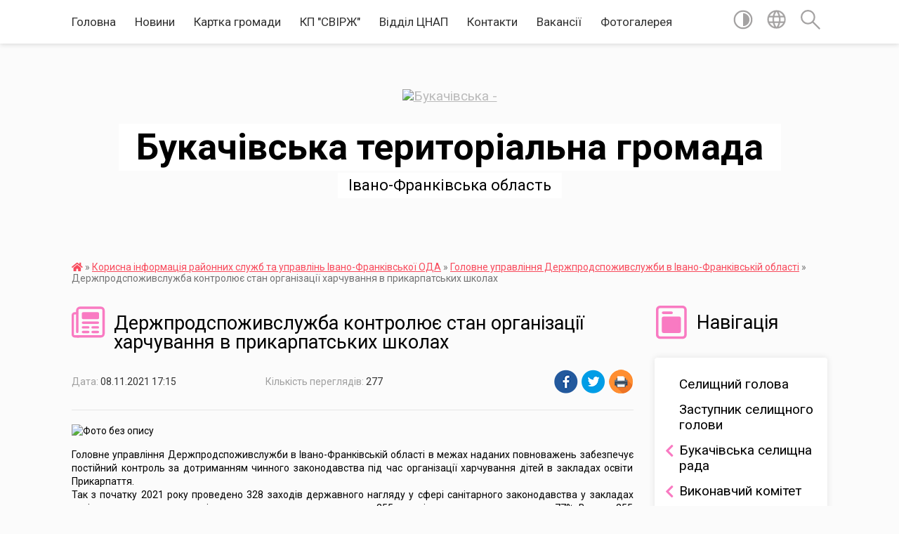

--- FILE ---
content_type: text/html; charset=UTF-8
request_url: https://bukachivska-gromada.gov.ua/news/1636384731/
body_size: 18256
content:
<!DOCTYPE html>
<html lang="uk">
<head>
	<!--[if IE]><meta http-equiv="X-UA-Compatible" content="IE=edge"><![endif]-->
	<meta charset="utf-8">
	<meta name="viewport" content="width=device-width, initial-scale=1">
	<!--[if IE]><script>
		document.createElement('header');
		document.createElement('nav');
		document.createElement('main');
		document.createElement('section');
		document.createElement('article');
		document.createElement('aside');
		document.createElement('footer');
		document.createElement('figure');
		document.createElement('figcaption');
	</script><![endif]-->
	<title>Держпродспоживслужба контролює стан організації харчування в прикарпатських школах | Букачівська територіальна громада Івано-Франківська область</title>
	<meta name="description" content=". . Головне управління Держпродспоживслужби в Івано-Франківській області в межах наданих повноважень забезпечує постійний контроль за дотриманням чинного законодавства під час організації харчування дітей в закладах освіти Прикарпаття.. Так">
	<meta name="keywords" content="Держпродспоживслужба, контролює, стан, організації, харчування, в, прикарпатських, школах, |, Букачівська, територіальна, громада, Івано-Франківська, область">

	
		<meta property="og:image" content="https://www.president.gov.ua/storage/j-image-storage/18/97/49/8cb1b87caa94fb244e60aa8fca3046d8_1621862551_extra_large.jpeg">
	<meta property="og:image:width" content="">
	<meta property="og:image:height" content="">
			<meta property="og:title" content="Держпродспоживслужба контролює стан організації харчування в прикарпатських школах">
				<meta property="og:type" content="article">
	<meta property="og:url" content="https://bukachivska-gromada.gov.ua/news/1636384731/">
		
		<link rel="apple-touch-icon" sizes="57x57" href="https://gromada.org.ua/apple-icon-57x57.png">
	<link rel="apple-touch-icon" sizes="60x60" href="https://gromada.org.ua/apple-icon-60x60.png">
	<link rel="apple-touch-icon" sizes="72x72" href="https://gromada.org.ua/apple-icon-72x72.png">
	<link rel="apple-touch-icon" sizes="76x76" href="https://gromada.org.ua/apple-icon-76x76.png">
	<link rel="apple-touch-icon" sizes="114x114" href="https://gromada.org.ua/apple-icon-114x114.png">
	<link rel="apple-touch-icon" sizes="120x120" href="https://gromada.org.ua/apple-icon-120x120.png">
	<link rel="apple-touch-icon" sizes="144x144" href="https://gromada.org.ua/apple-icon-144x144.png">
	<link rel="apple-touch-icon" sizes="152x152" href="https://gromada.org.ua/apple-icon-152x152.png">
	<link rel="apple-touch-icon" sizes="180x180" href="https://gromada.org.ua/apple-icon-180x180.png">
	<link rel="icon" type="image/png" sizes="192x192"  href="https://gromada.org.ua/android-icon-192x192.png">
	<link rel="icon" type="image/png" sizes="32x32" href="https://gromada.org.ua/favicon-32x32.png">
	<link rel="icon" type="image/png" sizes="96x96" href="https://gromada.org.ua/favicon-96x96.png">
	<link rel="icon" type="image/png" sizes="16x16" href="https://gromada.org.ua/favicon-16x16.png">
	<link rel="manifest" href="https://gromada.org.ua/manifest.json">
	<meta name="msapplication-TileColor" content="#ffffff">
	<meta name="msapplication-TileImage" content="https://gromada.org.ua/ms-icon-144x144.png">
	<meta name="theme-color" content="#ffffff">
	
	
		<meta name="robots" content="">
	
	<link href="https://fonts.googleapis.com/css?family=Merriweather:400i,700|Roboto:400,400i,700,700i&amp;subset=cyrillic-ext" rel="stylesheet">

    <link rel="preload" href="https://cdnjs.cloudflare.com/ajax/libs/font-awesome/5.9.0/css/all.min.css" as="style">
	<link rel="stylesheet" href="https://cdnjs.cloudflare.com/ajax/libs/font-awesome/5.9.0/css/all.min.css" integrity="sha512-q3eWabyZPc1XTCmF+8/LuE1ozpg5xxn7iO89yfSOd5/oKvyqLngoNGsx8jq92Y8eXJ/IRxQbEC+FGSYxtk2oiw==" crossorigin="anonymous" referrerpolicy="no-referrer" />
    
	<link rel="preload" href="//gromada.org.ua/themes/mac/css/styles_vip.css?v=2.32" as="style">
	<link rel="stylesheet" href="//gromada.org.ua/themes/mac/css/styles_vip.css?v=2.32">
	<link rel="stylesheet" href="//gromada.org.ua/themes/mac/css/48177/theme_vip.css?v=1768850906">
	
		<!--[if lt IE 9]>
	<script src="https://oss.maxcdn.com/html5shiv/3.7.2/html5shiv.min.js"></script>
	<script src="https://oss.maxcdn.com/respond/1.4.2/respond.min.js"></script>
	<![endif]-->
	<!--[if gte IE 9]>
	<style type="text/css">
		.gradient { filter: none; }
	</style>
	<![endif]-->

</head>
<body class=" right">

	<a href="#top_menu" class="skip-link link" aria-label="Перейти до головного меню (Alt+1)" accesskey="1">Перейти до головного меню (Alt+1)</a>
	<a href="#left_menu" class="skip-link link" aria-label="Перейти до бічного меню (Alt+2)" accesskey="2">Перейти до бічного меню (Alt+2)</a>
    <a href="#main_content" class="skip-link link" aria-label="Перейти до головного вмісту (Alt+3)" accesskey="3">Перейти до текстового вмісту (Alt+3)</a>




	
	<section class="top_nav">
		<div class="wrap">
			<div class="row">
				<div class="grid-80">
					<nav class="main_menu" id="top_menu">
						<ul>
														<li class="">
								<a href="https://bukachivska-gromada.gov.ua/main/">Головна</a>
																							</li>
														<li class="">
								<a href="https://bukachivska-gromada.gov.ua/news/">Новини</a>
																							</li>
														<li class="">
								<a href="https://bukachivska-gromada.gov.ua/structure/">Картка громади</a>
																							</li>
														<li class=" has-sub">
								<a href="https://bukachivska-gromada.gov.ua/kp-svirzh-08-37-05-18-07-2024/">КП "СВІРЖ"</a>
																<button onclick="return show_next_level(this);" aria-label="Показати підменю"></button>
																								<ul>
																		<li>
										<a href="https://bukachivska-gromada.gov.ua/struktura-08-55-02-18-07-2024/">Структура</a>
																													</li>
																		<li>
										<a href="https://bukachivska-gromada.gov.ua/dokumenti-08-38-21-18-07-2024/">Документи</a>
																													</li>
																		<li>
										<a href="https://bukachivska-gromada.gov.ua/novini-08-38-38-18-07-2024/">Новини</a>
																													</li>
																		<li>
										<a href="https://bukachivska-gromada.gov.ua/kontakti-08-43-44-18-07-2024/">Контакти</a>
																													</li>
																										</ul>
															</li>
														<li class=" has-sub">
								<a href="https://bukachivska-gromada.gov.ua/cnap-10-35-08-12-07-2021/">Відділ ЦНАП</a>
																<button onclick="return show_next_level(this);" aria-label="Показати підменю"></button>
																								<ul>
																		<li>
										<a href="https://bukachivska-gromada.gov.ua/derzhavnij-reestrator-11-05-36-12-07-2021/">Загальна інформація</a>
																													</li>
																		<li>
										<a href="https://bukachivska-gromada.gov.ua/informacijni-kartki-11-15-02-12-07-2021/">Новини</a>
																													</li>
																		<li>
										<a href="https://bukachivska-gromada.gov.ua/blanki-zayav-11-07-11-12-07-2021/">Структура</a>
																													</li>
																		<li>
										<a href="https://bukachivska-gromada.gov.ua/perelik-nadannya-administrativnih-poslug-11-11-40-12-07-2021/">Перелік надання адміністративних послуг</a>
																													</li>
																		<li>
										<a href="https://bukachivska-gromada.gov.ua/normativnopravovi-akti-11-14-02-12-07-2021/">Нормативно-правові акти</a>
																													</li>
																		<li>
										<a href="https://bukachivska-gromada.gov.ua/kontakti-15-02-03-14-07-2021/">Контакти</a>
																													</li>
																		<li>
										<a href="https://bukachivska-gromada.gov.ua/platizhni-rekviziti-11-16-00-12-07-2021/">Фото і відео</a>
																													</li>
																										</ul>
															</li>
														<li class="">
								<a href="https://bukachivska-gromada.gov.ua/feedback/">Контакти</a>
																							</li>
														<li class="">
								<a href="https://bukachivska-gromada.gov.ua/vakansii-15-24-29-09-09-2019/">Вакансії</a>
																							</li>
														<li class="">
								<a href="https://bukachivska-gromada.gov.ua/photo/">Фотогалерея</a>
																							</li>
													</ul>
					</nav>
					&nbsp;
					<button class="menu-button" id="open-button"><i class="fas fa-bars"></i> Меню сайту</button>
				</div>
				<div class="grid-20">
					<nav class="special_menu">
						<ul>
															<li class="alt_link"><a href="#" title="Версія для людей з вадами зору" onclick="return set_special('f13986ea0581c8527461a2d839419b47fa6a9084');"><img class="svg ico" src="//gromada.org.ua/themes/mac/img/ico/contrast_ico.svg"></a></li>
								<li class="translate_link"><a href="#" class="show_translate" title="Відкрити перекладач"><img class="svg ico" src="//gromada.org.ua/themes/mac/img/ico/world_ico.svg"></a></li>
								<li><a href="#" class="show_search" title="Відкрити поле для пошуку"><img class="svg ico" src="//gromada.org.ua/themes/mac/img/ico/search_ico.svg"></a></li>
													</ul>
					</nav>
					<form action="https://bukachivska-gromada.gov.ua/search/" class="search_form">
						<input type="text" name="q" value="" placeholder="Пошук..." aria-label="Введіть пошукову фразу" required>
						<button type="submit" name="search" value="y" aria-label="Здійснити пошук"><i class="fa fa-search"></i></button>
					</form>
					<div class="translate_block">
						<div id="google_translate_element"></div>
					</div>
				</div>
				<div class="clearfix"></div>
			</div>
		</div>
	</section>

	<header>
		<div class="wrap">
			<div class="logo">
				<a href="https://bukachivska-gromada.gov.ua/" id="logo" class="form_0">
					<img src="https://rada.info/upload/users_files/04354781/gerb/без-фону.png" alt="Букачівська - ">
				</a>
			</div>
			<div class="title">
				<div class="slogan_1">Букачівська територіальна громада</div><br>
				<div class="slogan_2">Івано-Франківська область</div>
			</div>
		</div>
	</header>

	<div class="wrap">
				
		<section class="bread_crumbs">
		<div xmlns:v="http://rdf.data-vocabulary.org/#"><a href="https://bukachivska-gromada.gov.ua/" title="Головна сторінка"><i class="fas fa-home"></i></a> &raquo; <a href="https://bukachivska-gromada.gov.ua/korisna-informaciya-sluzhb-ta-upravlin-ivanofrankivskoi-oda-16-40-46-20-12-2021/">Корисна інформація районних служб та управлінь Івано-Франківської ОДА</a> &raquo; <a href="https://bukachivska-gromada.gov.ua/golovne-upravlinnya-derzhprodspozhivsluzhbi-v-ivano-frankivskij-oblasti-08-55-37-20-11-2020/" aria-current="page">Головне управління Держпродспоживслужби в Івано-Франківській області</a>  &raquo; <span>Держпродспоживслужба контролює стан організації харчування в прикарпатських школах</span></div>
	</section>
	
	<section class="center_block">
		<div class="row">
			<div class="grid-25 fr">
				<aside>
				
									
					<div class="sidebar_title" id="left_menu">
						<img class="svg ico" src="//gromada.org.ua/themes/mac/img/ico/navigation_ico.svg"> Навігація
					</div>
					
					<nav class="sidebar_menu">
						<ul>
														<li class="">
								<a href="https://bukachivska-gromada.gov.ua/selischnij-golova-09-00-27-11-11-2021/">Селищний голова</a>
																							</li>
														<li class="">
								<a href="https://bukachivska-gromada.gov.ua/zastupnik-selischnogo-golovi-11-49-32-15-12-2021/">Заступник селищного голови</a>
																							</li>
														<li class=" has-sub">
								<a href="https://bukachivska-gromada.gov.ua/bukachivska-selischna-rada-11-38-21-15-12-2021/">Букачівська селищна рада</a>
																<button onclick="return show_next_level(this);" aria-label="Показати підменю"></button>
																								<ul>
																		<li class="">
										<a href="https://bukachivska-gromada.gov.ua/sekretar-selischnoi-radi-14-36-36-06-05-2019/">Секретар селищної ради</a>
																													</li>
																		<li class="">
										<a href="https://bukachivska-gromada.gov.ua/deputatskij-sklad-16-37-14-08-11-2021/">Депутатський склад</a>
																													</li>
																		<li class="">
										<a href="https://bukachivska-gromada.gov.ua/postijni-komisii-14-37-49-06-05-2019/">Депутатські комісії</a>
																													</li>
																		<li class="">
										<a href="https://bukachivska-gromada.gov.ua/rishennya-sesij-13-32-22-20-03-2025/">Рішення сесій</a>
																													</li>
																										</ul>
															</li>
														<li class=" has-sub">
								<a href="https://bukachivska-gromada.gov.ua/vikonavchij-komitet-14-27-34-06-05-2019/">Виконавчий комітет</a>
																<button onclick="return show_next_level(this);" aria-label="Показати підменю"></button>
																								<ul>
																		<li class=" has-sub">
										<a href="https://bukachivska-gromada.gov.ua/timchasovi-komisii-11-26-02-15-07-2021/">Постійні комісії</a>
																				<button onclick="return show_next_level(this);" aria-label="Показати підменю"></button>
																														<ul>
																						<li><a href="https://bukachivska-gromada.gov.ua/komisiya-z-pitan-evakuacii-naselennya-11-17-57-21-01-2022/">Комісія з питань евакуації населення</a></li>
																						<li><a href="https://bukachivska-gromada.gov.ua/chleni-komisii-z-teb-ta-ns-18-45-21-15-12-2021/">Комісія ТЕБ та НС</a></li>
																						<li><a href="https://bukachivska-gromada.gov.ua/komisiya-z-pitan-legalizacii-viplati-zarobitnoi-plati-ta-zajnyatosti-naselennya-bukachivskoi-selischnoi-radi-11-21-46-03-03-2023/">Комісія з питань легалізації виплати заробітної плати та зайнятості населення</a></li>
																						<li><a href="https://bukachivska-gromada.gov.ua/administrativna-komisiya-pri-vikonavchomu-komiteti-11-43-32-03-03-2023/">Адміністративна комісія при виконавчому комітеті</a></li>
																						<li><a href="https://bukachivska-gromada.gov.ua/stvorennya-postijno-dijuchoi-komisii-z-pitan-bdzhilnictva-poperedzhennya-ta-fiksacii-faktiv-masovogo-otruennya-bdzhil-11-52-25-03-03-2023/">Комісія з питань бджільництва, попередження та фіксації фактів масового отруєння бджіл</a></li>
																						<li><a href="https://bukachivska-gromada.gov.ua/komisiya-z-obstezhennya-zahisnih-sporud-civilnogo-zahistu-pidvalnih-ta-cokolnih-primischen-budivel-i-sporud-riznogo-priznachennya-dlya-vstan-13-39-57-03-03-2023/">Комісія з обстеження захисних споруд цивільного захисту, підвальних та цокольних приміщень, будівель і споруд різного призначення для встановлення можливості їх використання для укриття населення, як найпростіших укриттів.</a></li>
																						<li><a href="https://bukachivska-gromada.gov.ua/komisiya-z-inventarizacii-vodnih-obektivlisovih-resursiv-14-01-10-03-03-2023/">Комісія з інвентаризації водних об'єктів, лісових ресурсів</a></li>
																						<li><a href="https://bukachivska-gromada.gov.ua/sposterezhna-komisiya-14-11-23-03-03-2023/">Спостережна комісія</a></li>
																						<li><a href="https://bukachivska-gromada.gov.ua/zapobigannya-ta-protidii-domashnomu-nasilstvu-nasilstvu-za-oznaki-statti-ta-torgivli-ljudmi-14-26-12-03-03-2023/">Комісія із запобігання та протидії домашньому насильству, насильству за ознаками статі та торгівлі людьми</a></li>
																						<li><a href="https://bukachivska-gromada.gov.ua/opikunska-rada-14-42-01-03-03-2023/">Опікунська рада</a></li>
																						<li><a href="https://bukachivska-gromada.gov.ua/komisiya-iz-zabezpechennya-sanitarno-epidemichnogo-blagopoluchchya-zapobigannya-poshirennju-korona-virusu-covid19-na-teritorii-gromadi-13-57-09-06-03-2023/">Комісія із забезпечення  санітарно-епідемічного благополуччя, запобігання поширенню коронавірусу Covid-19 на території громади</a></li>
																						<li><a href="https://bukachivska-gromada.gov.ua/komisiya-z-rozglyadu-pitan-schodo-nadannya-kompenasacii-za-poshkodzheni-obekti-neruhomogo-majna-vnaslidok-bojovih-dij-teroristichnih-aktiv-d-15-04-05-16-12-2025/">Комісія з розгляду питань щодо надання компенасації за пошкоджені об'єкти нерухомого майна внаслідок бойових дій, терористичних актів, диверсій, спричинених збройною агресією російської федерації проти України</a></li>
																																</ul>
																			</li>
																		<li class=" has-sub">
										<a href="https://bukachivska-gromada.gov.ua/timchasovi-komisii-14-47-17-02-03-2023/">Тимчасові комісії</a>
																				<button onclick="return show_next_level(this);" aria-label="Показати підменю"></button>
																														<ul>
																						<li><a href="https://bukachivska-gromada.gov.ua/mobilni-grupi-z-kontrolju-za-dotrimannyam-vimog-chinnogo-zakonodavstva-ukraini-schodo-zaprovadzhennya-karantinnih-zahodiv-na-pracjujuchih-ob-15-26-42-06-03-2023/">Мобільна група з контролю за дотриманням вимог чинного законодавства України щодо запровадження карантинних заходів на працюючих об'єктах, розташованих на території Букачівської громади</a></li>
																						<li><a href="https://bukachivska-gromada.gov.ua/timchasova-komisiya-z-viznachennya-rozmiru-zbitkiv-zapodiyanih-vlasnikam-zemli-ta-zemlekoristuvacham-16-47-32-06-03-2023/">Тимчасова комісія з визначення розміру збитків заподіяних власникам землі та землекористувачам</a></li>
																																</ul>
																			</li>
																		<li class="">
										<a href="https://bukachivska-gromada.gov.ua/chleni-vikonavchogo-komitetu-13-29-50-15-12-2021/">Члени Виконавчого комітету</a>
																													</li>
																		<li class="">
										<a href="https://bukachivska-gromada.gov.ua/novini-vikonavchogo-komitetu-08-46-39-14-12-2020/">Новини Виконавчого комітету</a>
																													</li>
																		<li class=" has-sub">
										<a href="https://bukachivska-gromada.gov.ua/vikonavchij-komitet-12-02-52-15-12-2021/">Офіційні документи Виконавчого комітету</a>
																				<button onclick="return show_next_level(this);" aria-label="Показати підменю"></button>
																														<ul>
																						<li><a href="https://bukachivska-gromada.gov.ua/rozporyadzhennya-13-27-12-15-12-2021/">Розпорядження</a></li>
																						<li><a href="https://bukachivska-gromada.gov.ua/rishennya-vikonavchogo-komitetu-14-20-23-02-04-2021/">Рішення виконавчого комітету</a></li>
																																</ul>
																			</li>
																										</ul>
															</li>
														<li class=" has-sub">
								<a href="https://bukachivska-gromada.gov.ua/struktura-bukachivskoi-selischnoi-radi-14-12-56-15-12-2021/">Структура Букачівської селищної ради</a>
																<button onclick="return show_next_level(this);" aria-label="Показати підменю"></button>
																								<ul>
																		<li class="">
										<a href="https://bukachivska-gromada.gov.ua/zagalnij-viddil-14-13-45-15-12-2021/">Загальний відділ</a>
																													</li>
																		<li class="">
										<a href="https://bukachivska-gromada.gov.ua/viddil-finansiv-14-27-35-15-12-2021/">Фінансовий відділ</a>
																													</li>
																		<li class="">
										<a href="https://bukachivska-gromada.gov.ua/viddil-buhgalterskogo-obliku-i-zvitnosti-15-02-53-15-12-2021/">Відділ бухгалтерського обліку і звітності</a>
																													</li>
																		<li class="">
										<a href="https://bukachivska-gromada.gov.ua/viddil-osviti-kulturi-turizmu-molodi-i-sportu-15-10-29-15-12-2021/">Відділ освіти, культури, туризму, молоді і спорту</a>
																													</li>
																		<li class="">
										<a href="https://bukachivska-gromada.gov.ua/viddil-socialnoekonomichnogo-rozvitku-investicij-ta-ohoroni-zdorovya-15-19-23-15-12-2021/">Відділ соціально-економічного розвитку, інвестицій та охорони здоров'я</a>
																													</li>
																		<li class="">
										<a href="https://bukachivska-gromada.gov.ua/sluzhba-u-spravah-ditej-15-24-09-15-12-2021/">Служба у справах дітей</a>
																													</li>
																										</ul>
															</li>
														<li class=" has-sub">
								<a href="https://bukachivska-gromada.gov.ua/translyacii-18-29-12-19-12-2024/">Трансляції</a>
																<button onclick="return show_next_level(this);" aria-label="Показати підменю"></button>
																								<ul>
																		<li class="">
										<a href="https://bukachivska-gromada.gov.ua/videotranslyacii-sesijnih-zasidan-18-30-45-19-12-2024/">Відеотрансляції сесійних засідань VIII скликання</a>
																													</li>
																		<li class="">
										<a href="https://bukachivska-gromada.gov.ua/videotranslyacii-postijnih-komisij-bukachivskoi-selischnoi-radi-18-36-01-19-12-2024/">Відеотрансляції постійних комісій Букачівської селищної ради</a>
																													</li>
																										</ul>
															</li>
														<li class=" has-sub">
								<a href="https://bukachivska-gromada.gov.ua/publichni-zakupivli-13-54-49-31-03-2025/">Публічні закупівлі</a>
																<button onclick="return show_next_level(this);" aria-label="Показати підменю"></button>
																								<ul>
																		<li class="">
										<a href="https://bukachivska-gromada.gov.ua/obgruntuvannya-zakupivel-13-56-38-31-03-2025/">Обгрунтування закупівель</a>
																													</li>
																										</ul>
															</li>
														<li class=" has-sub">
								<a href="https://bukachivska-gromada.gov.ua/publichni-investicii-10-57-25-15-09-2025/">Публічні інвестиції</a>
																<button onclick="return show_next_level(this);" aria-label="Показати підменю"></button>
																								<ul>
																		<li class="">
										<a href="https://bukachivska-gromada.gov.ua/programi-11-00-30-15-09-2025/">Програми</a>
																													</li>
																										</ul>
															</li>
														<li class=" has-sub">
								<a href="https://bukachivska-gromada.gov.ua/selischna-rada-14-26-53-06-05-2019/">Букачівська територіальна громада</a>
																<button onclick="return show_next_level(this);" aria-label="Показати підменю"></button>
																								<ul>
																		<li class="">
										<a href="https://bukachivska-gromada.gov.ua/administrativnij-centr-gromadi-15-29-23-15-02-2021/">Адміністративний центр громади</a>
																													</li>
																		<li class=" has-sub">
										<a href="https://bukachivska-gromada.gov.ua/zagalni-vidomosti-21-11-19-21-04-2019/">Загальні відомості</a>
																				<button onclick="return show_next_level(this);" aria-label="Показати підменю"></button>
																														<ul>
																						<li><a href="https://bukachivska-gromada.gov.ua/ohorona-zdorovya-10-37-24-03-05-2019/">Охорона здоров'я</a></li>
																						<li><a href="https://bukachivska-gromada.gov.ua/zemelni-resursi-11-56-06-03-05-2019/">Земельні ресурси</a></li>
																						<li><a href="https://bukachivska-gromada.gov.ua/transportna-infrastruktura-12-43-14-03-05-2019/">Транспортна інфраструктура</a></li>
																						<li><a href="https://bukachivska-gromada.gov.ua/tehnichna-infrastruktura-14-21-42-06-05-2019/">Технічна інфраструктура</a></li>
																						<li><a href="https://bukachivska-gromada.gov.ua/ekonomika-14-30-32-06-05-2019/">Економіка</a></li>
																						<li><a href="https://bukachivska-gromada.gov.ua/socialna-sfera-15-31-24-25-11-2019/">Соціальна сфера</a></li>
																						<li><a href="https://bukachivska-gromada.gov.ua/spozhivchij-rinok-14-32-57-06-05-2019/">Споживчий ринок</a></li>
																						<li><a href="https://bukachivska-gromada.gov.ua/misceva-pozhezhna-ohorona-11-21-05-28-12-2020/">Місцева пожежна команда</a></li>
																						<li><a href="https://bukachivska-gromada.gov.ua/blagoustrij-16-00-22-12-03-2020/">Благоустрій</a></li>
																																</ul>
																			</li>
																		<li class=" has-sub">
										<a href="https://bukachivska-gromada.gov.ua/starostinski-okrugi-bukachivskoi-selischnoi-radi-09-13-35-08-12-2020/">Старостинські округи Букачівської селищної ради</a>
																				<button onclick="return show_next_level(this);" aria-label="Показати підменю"></button>
																														<ul>
																						<li><a href="https://bukachivska-gromada.gov.ua/kozarivskij-starostinskij-okrug-09-17-00-08-12-2020/">Козарівський старостинський округ</a></li>
																						<li><a href="https://bukachivska-gromada.gov.ua/chernivskij-starostinskij-okrug-09-19-38-08-12-2020/">Чернівський старостинський округ</a></li>
																						<li><a href="https://bukachivska-gromada.gov.ua/chagrivskij-starostinskij-okrug-09-24-28-08-12-2020/">Чагрівський старостинський округ</a></li>
																						<li><a href="https://bukachivska-gromada.gov.ua/lukovecvishnivskij-starostinskij-okrug-09-27-18-08-12-2020/">Луковець-Вишнівський старостинський округ</a></li>
																																</ul>
																			</li>
																										</ul>
															</li>
														<li class=" has-sub">
								<a href="https://bukachivska-gromada.gov.ua/viddil-osviti-bukachivskoi-selischnoi-radi-13-55-22-27-01-2021/">Заклади освіти Букачівської селищної ради</a>
																<button onclick="return show_next_level(this);" aria-label="Показати підменю"></button>
																								<ul>
																		<li class=" has-sub">
										<a href="https://bukachivska-gromada.gov.ua/bukachivskij-licej-bukachivskoi-selischnoi-radi-13-56-12-27-01-2021/">Букачівський ліцей Букачівської селищної ради</a>
																				<button onclick="return show_next_level(this);" aria-label="Показати підменю"></button>
																														<ul>
																						<li><a href="https://bukachivska-gromada.gov.ua/pro-licej-08-57-28-09-02-2021/">Про ліцей</a></li>
																						<li><a href="https://bukachivska-gromada.gov.ua/prozorist-zakladu-08-57-51-09-02-2021/">Прозорість закладу</a></li>
																						<li><a href="https://bukachivska-gromada.gov.ua/zhittya-liceju-08-58-10-09-02-2021/">Життя ліцею</a></li>
																						<li><a href="https://bukachivska-gromada.gov.ua/uchnyam-08-58-30-09-02-2021/">Учням</a></li>
																						<li><a href="https://bukachivska-gromada.gov.ua/batkam-08-58-48-09-02-2021/">Батькам</a></li>
																						<li><a href="https://bukachivska-gromada.gov.ua/metodichna-robota-08-59-13-09-02-2021/">Методична робота</a></li>
																						<li><a href="https://bukachivska-gromada.gov.ua/psihologichna-sluzhba-08-59-45-09-02-2021/">Психологічна служба</a></li>
																						<li><a href="https://bukachivska-gromada.gov.ua/vihovna-robota-09-00-05-09-02-2021/">Виховна робота</a></li>
																						<li><a href="https://bukachivska-gromada.gov.ua/protidiya-bulingu-13-35-59-24-10-2024/">Протидія булінгу</a></li>
																																</ul>
																			</li>
																		<li class="">
										<a href="https://bukachivska-gromada.gov.ua/chernivska-gimnaziya-bukachivskoi-selischnoi-radi-13-56-56-27-01-2021/">Чернівська гімназія Букачівської селищної ради</a>
																													</li>
																		<li class=" has-sub">
										<a href="https://bukachivska-gromada.gov.ua/kozarivska-gimnaziya-bukachivskoi-selischnoi-radi-13-57-50-27-01-2021/">Козарівська гімназія Букачівської селищної ради</a>
																				<button onclick="return show_next_level(this);" aria-label="Показати підменю"></button>
																														<ul>
																						<li><a href="https://bukachivska-gromada.gov.ua/prozorist-ta-vidkritist-18-17-43-19-12-2024/">Прозорість та відкритість</a></li>
																																</ul>
																			</li>
																		<li class=" has-sub">
										<a href="https://bukachivska-gromada.gov.ua/bukachivskij-zdo-yaslasadok-malyatko-14-05-19-27-01-2021/">Букачівський ЗДО (ясла-садок) "Малятко"</a>
																				<button onclick="return show_next_level(this);" aria-label="Показати підменю"></button>
																														<ul>
																						<li><a href="https://bukachivska-gromada.gov.ua/metodichna-robota-15-52-19-24-06-2021/">Методична робота</a></li>
																						<li><a href="https://bukachivska-gromada.gov.ua/mova-osvitnogo-procesu-15-56-29-24-06-2021/">Мова освітнього процесу</a></li>
																						<li><a href="https://bukachivska-gromada.gov.ua/dlya-batkiv-15-59-36-24-06-2021/">Для батьків</a></li>
																						<li><a href="https://bukachivska-gromada.gov.ua/vakantni-posadi-16-14-30-24-06-2021/">Вакантні посади</a></li>
																						<li><a href="https://bukachivska-gromada.gov.ua/prozorist-ta-informacijna-vidkritist-16-17-15-24-06-2021/">Прозорість та інформаційна відкритість</a></li>
																						<li><a href="https://bukachivska-gromada.gov.ua/metodichni-rekomendacii-schodo-zdijsnennya-osvitnoi-diyalnosti-z-pitan-doshkilnoi-osviti-na-period-dii-pravovogo-rezhimu-voennogo-stanu-ta-m-15-55-08-/">Методичні рекомендації  щодо здійснення освітньої діяльності з питань дошкільної освіти на період дії правового  режиму воєнного стану та  матеріали до них</a></li>
																						<li><a href="https://bukachivska-gromada.gov.ua/metodichni-rekomendacii-schodo-zdijsnennya-osvitnoi-diyalnosti-z-pitan-doshkilnoi-osviti-na-period-dii-pravovogo-rezhimu-voennogo-stanu-ta-m-13-59-57-/">Методичні рекомендації  щодо здійснення освітньої діяльності з питань дошкільної освіти на період дії правового  режиму воєнного стану та  матеріали до них</a></li>
																						<li><a href="https://bukachivska-gromada.gov.ua/batkam-na-zamitku-12-47-44-06-03-2023/">БАТЬКАМ НА ЗАМІТКУ</a></li>
																																</ul>
																			</li>
																										</ul>
															</li>
														<li class="">
								<a href="https://bukachivska-gromada.gov.ua/docs/">Офіційні документи</a>
																							</li>
														<li class=" has-sub">
								<a href="https://bukachivska-gromada.gov.ua/investoru-16-32-21-20-12-2021/">Інвестору</a>
																<button onclick="return show_next_level(this);" aria-label="Показати підменю"></button>
																								<ul>
																		<li class="">
										<a href="https://bukachivska-gromada.gov.ua/rozvitkovi-proekti-08-52-16-04-09-2020/">Розвиткові проекти</a>
																													</li>
																		<li class="">
										<a href="https://bukachivska-gromada.gov.ua/strategiya-rozvitku-bukachivskoi-otg-na-20202027rr-11-18-32-15-07-2019/">Стратегія розвитку Букачівської ТГ на 2020-2027рр.</a>
																													</li>
																		<li class="">
										<a href="https://bukachivska-gromada.gov.ua/investicijnij-plan-bukachivskoi-otg-16-08-07-03-06-2020/">Інвестиційний план Букачівської ТГ</a>
																													</li>
																		<li class="">
										<a href="https://bukachivska-gromada.gov.ua/serednostrokovij-plan-prioritetnih-publichnih-investicij-bukachivskoi-selischnoi-teritorialnoi-gromadi-na-2026-2028-roki-13-19-31-14-09-2025/">Середньостроковий план пріоритетних публічних інвестицій Букачівської селищної територіальної громади на 2026 - 2028 роки</a>
																													</li>
																										</ul>
															</li>
														<li class=" has-sub">
								<a href="javascript:;">Бюджет</a>
																<button onclick="return show_next_level(this);" aria-label="Показати підменю"></button>
																								<ul>
																		<li class=" has-sub">
										<a href="https://bukachivska-gromada.gov.ua/bjudzhet-2026-09-58-28-22-12-2025/">Бюджет 2026</a>
																				<button onclick="return show_next_level(this);" aria-label="Показати підменю"></button>
																														<ul>
																						<li><a href="https://bukachivska-gromada.gov.ua/rishennya-pro-bjudzhet-bukachivskoi-gromadi-na-2026-rik-10-05-23-22-12-2025/">Рішення про бюджет Букачівської громади на 2026 рік</a></li>
																																</ul>
																			</li>
																		<li class=" has-sub">
										<a href="https://bukachivska-gromada.gov.ua/bjudzhet-2025-14-27-44-10-12-2024/">Бюджет 2025</a>
																				<button onclick="return show_next_level(this);" aria-label="Показати підменю"></button>
																														<ul>
																						<li><a href="https://bukachivska-gromada.gov.ua/finansovij-viddil-informue-15-58-00-26-02-2025/">Фінансовий відділ інформує</a></li>
																						<li><a href="https://bukachivska-gromada.gov.ua/zviti-pro-vikonannya-bjudzhetu-za-2025-rik-bukachivskoi-tg-09-36-20-22-05-2025/">Звіти про виконання бюджету за 2025 рік Букачівської ТГ</a></li>
																						<li><a href="https://bukachivska-gromada.gov.ua/pasporti-bjudzhetnih-program-14-16-49-26-02-2025/">Паспорти бюджетних програм</a></li>
																						<li><a href="https://bukachivska-gromada.gov.ua/proekt-rishennya-pro-bjudzhet-bukachivskoi-gromadi-na-2025-rik-14-35-42-10-12-2024/">Рішення про бюджет Букачівської громади на 2025 рік</a></li>
																																</ul>
																			</li>
																		<li class=" has-sub">
										<a href="https://bukachivska-gromada.gov.ua/bjudzhet-2024-16-01-57-12-12-2023/">Бюджет 2024</a>
																				<button onclick="return show_next_level(this);" aria-label="Показати підменю"></button>
																														<ul>
																						<li><a href="https://bukachivska-gromada.gov.ua/finansovij-viddil-informue-09-56-10-27-12-2023/">Фінансовий відділ інформує</a></li>
																						<li><a href="https://bukachivska-gromada.gov.ua/zviti-pro-vikonannya-bjudzhetu-gromadi-za-2024-rik-09-55-32-27-12-2023/">Звіти про виконання бюджету громади за 2024 рік</a></li>
																						<li><a href="https://bukachivska-gromada.gov.ua/pasporti-bjudzhetnih-program-2024-11-51-55-28-02-2024/">Паспорти бюджетних програм 2024</a></li>
																						<li><a href="https://bukachivska-gromada.gov.ua/rishennya-pro-bjudzhet-bukachivskoi-gromadi-na-2024-rik-09-54-52-27-12-2023/">Рішення про бюджет Букачівської громади на 2024 рік</a></li>
																						<li><a href="https://bukachivska-gromada.gov.ua/bjudzhetni-programi-15-35-42-05-04-2024/">Бюджетні програми</a></li>
																																</ul>
																			</li>
																		<li class="">
										<a href="https://bukachivska-gromada.gov.ua/prognoz-bjudzhetu-bukachivskoi-gromadi-na-20262028-roki-13-53-16-13-10-2025/">Прогноз бюджету  Букачівської громади на 2026-2028 роки</a>
																													</li>
																		<li class=" has-sub">
										<a href="https://bukachivska-gromada.gov.ua/bjudzhet-2023-10-18-15-17-05-2023/">Бюджет 2023</a>
																				<button onclick="return show_next_level(this);" aria-label="Показати підменю"></button>
																														<ul>
																						<li><a href="https://bukachivska-gromada.gov.ua/finansovij-viddil-informue-10-20-22-17-05-2023/">Фінансовий відділ інформує</a></li>
																						<li><a href="https://bukachivska-gromada.gov.ua/zviti-pro-vikonannya-bjudzhetu-gromadi-za-2023-rik-10-21-25-17-05-2023/">Звіти про виконання бюджету громади за 2023 рік</a></li>
																						<li><a href="https://bukachivska-gromada.gov.ua/rishennya-pro-bjudzhet-bukachivskoi-gromadi-na-2023-rik-08-52-09-02-01-2023/">Рішення про бюджет Букачівської громади на 2023 рік</a></li>
																																</ul>
																			</li>
																		<li class=" has-sub">
										<a href="https://bukachivska-gromada.gov.ua/bjudzhet-2022-13-56-55-27-01-2022/">Бюджет 2022</a>
																				<button onclick="return show_next_level(this);" aria-label="Показати підменю"></button>
																														<ul>
																						<li><a href="https://bukachivska-gromada.gov.ua/finansovij-viddil-informue-11-06-13-03-11-2022/">Фінансовий відділ інформує</a></li>
																						<li><a href="https://bukachivska-gromada.gov.ua/zviti-pro-vikonannya-bjudzhetu-gromadi-za-2022-rik-14-56-17-21-02-2022/">Звіти про виконання бюджету громади за 2022 рік</a></li>
																						<li><a href="https://bukachivska-gromada.gov.ua/pasporti-bjudzhetnih-progam-2022-11-59-08-21-02-2022/">Паспорти бюджетних програм 2022</a></li>
																						<li><a href="https://bukachivska-gromada.gov.ua/prijnyati-programi-na-2022-rik-14-13-22-27-01-2022/">Прийняті програми на 2022 рік</a></li>
																																</ul>
																			</li>
																		<li class=" has-sub">
										<a href="https://bukachivska-gromada.gov.ua/bjudzhet-2021-12-44-15-30-12-2020/">Бюджет 2021</a>
																				<button onclick="return show_next_level(this);" aria-label="Показати підменю"></button>
																														<ul>
																						<li><a href="https://bukachivska-gromada.gov.ua/operativni-dani-po-dohodah-gromadi-za-i-kvartal-2021roku-15-41-32-27-04-2021/">Звіти по бюджету за 2021 рік</a></li>
																						<li><a href="https://bukachivska-gromada.gov.ua/operativni-dani-po-dohodah-gromadi-za-i-pivrichchya-2021-roku-11-20-48-21-07-2021/">Оперативні дані по доходах громади за  2021 рік</a></li>
																																</ul>
																			</li>
																		<li class=" has-sub">
										<a href="https://bukachivska-gromada.gov.ua/rishennya-pro-proekt-bukachivskoi-selischnoi-radi-za-2020-rik-15-44-30-04-12-2019/">Рішення про проект Букачівської селищної ради за 2020 рік</a>
																				<button onclick="return show_next_level(this);" aria-label="Показати підменю"></button>
																														<ul>
																						<li><a href="https://bukachivska-gromada.gov.ua/bjudzhetni-programi-2020-09-37-06-21-02-2020/">Бюджетні програми 2020</a></li>
																						<li><a href="https://bukachivska-gromada.gov.ua/operativni-dani-po-dohodah-09-07-32-14-12-2021/">Оперативні дані по доходах</a></li>
																						<li><a href="https://bukachivska-gromada.gov.ua/vikonannya-bjudzhetu-2020-13-40-07-17-08-2020/">Виконання бюджету 2020</a></li>
																																</ul>
																			</li>
																		<li class="">
										<a href="https://bukachivska-gromada.gov.ua/vikonannya-bjudzhetu-2019-roku-11-01-26-02-03-2020/">Виконання бюджету 2019 року</a>
																													</li>
																										</ul>
															</li>
														<li class="">
								<a href="https://bukachivska-gromada.gov.ua/oficerryatuvalnik-gromadi-15-19-46-10-10-2025/">Офіцер-рятувальник громади</a>
																							</li>
														<li class=" has-sub">
								<a href="https://bukachivska-gromada.gov.ua/knp-bukachivskij-centr-pervinnoi-medikosanitarnoi-dopomogi-11-47-07-06-05-2025/">КНП "Букачівський  центр  первинної медико-санітарної допомоги"Букачівської селищної ради</a>
																<button onclick="return show_next_level(this);" aria-label="Показати підменю"></button>
																								<ul>
																		<li class="">
										<a href="https://bukachivska-gromada.gov.ua/nash-medichnij-personal-15-52-36-22-05-2025/">НАШ МЕДИЧНИЙ ПЕРСОНАЛ</a>
																													</li>
																		<li class="">
										<a href="https://bukachivska-gromada.gov.ua/knp-bukachivskij-centr-pervinnoi-medikosanitarnoi-dopomogibukachivskoi-selischnoi-radi-17-19-48-21-05-2025/">КОНТАКТИ</a>
																													</li>
																		<li class="">
										<a href="https://bukachivska-gromada.gov.ua/knp-bukachivskij-centr-pervinnoi-medikosanitarnoi-dopomogibukachivskoi-selischnoi-radi-18-10-42-15-05-2025/">КНП "Букачівський  центр  первинної медико-санітарної допомоги"Букачівської селищної ради</a>
																													</li>
																		<li class="">
										<a href="https://bukachivska-gromada.gov.ua/knp-bukachivskij-centr-pervinnoi-medikosanitarnoi-dopomogibukachivskoi-selischnoi-radi-18-25-48-15-05-2025/">Установчі документи</a>
																													</li>
																										</ul>
															</li>
														<li class="">
								<a href="https://bukachivska-gromada.gov.ua/knp-bukachivska-miska-likarnya-bukachivskoi-selischnoi-radi-13-38-29-04-02-2025/">КНП Букачівська міська лікарня Букачівської селищної ради</a>
																							</li>
														<li class=" has-sub">
								<a href="https://bukachivska-gromada.gov.ua/regulyatorna-diyalnist-15-04-24-22-06-2021/">Регуляторна діяльність</a>
																<button onclick="return show_next_level(this);" aria-label="Показати підменю"></button>
																								<ul>
																		<li class="">
										<a href="https://bukachivska-gromada.gov.ua/planuvannya-15-23-30-22-06-2021/">Планування</a>
																													</li>
																		<li class="">
										<a href="https://bukachivska-gromada.gov.ua/miscevi-podatki-i-zbori-10-24-57-17-01-2022/">Ставки місцевих податків і зборів на 2022 рік</a>
																													</li>
																		<li class="">
										<a href="https://bukachivska-gromada.gov.ua/opriljudnennya-chinnih-regulyatornih-aktiv-15-30-47-22-06-2021/">Ставки місцевих податків і зборів на 2019 рік</a>
																													</li>
																		<li class="">
										<a href="https://bukachivska-gromada.gov.ua/zviti-pro-vidstezhennya-regulyatornih-aktiv-15-31-36-22-06-2021/">Звіти про відстеження регуляторних актів</a>
																													</li>
																		<li class="">
										<a href="https://bukachivska-gromada.gov.ua/vidomosti-pro-regulyatornu-diyalnist-zviti-posadovih-osib-pro-zdijsnennya-regulyatornoi-politiki-15-34-26-22-06-2021/">Відомості про регуляторну діяльність, звіти посадових осіб про здійснення регуляторної політики</a>
																													</li>
																										</ul>
															</li>
														<li class="active has-sub">
								<a href="https://bukachivska-gromada.gov.ua/korisna-informaciya-sluzhb-ta-upravlin-ivanofrankivskoi-oda-16-40-46-20-12-2021/">Корисна інформація районних служб та управлінь Івано-Франківської ОДА</a>
																<button onclick="return show_next_level(this);" aria-label="Показати підменю"></button>
																								<ul>
																		<li class="active">
										<a href="https://bukachivska-gromada.gov.ua/golovne-upravlinnya-derzhprodspozhivsluzhbi-v-ivano-frankivskij-oblasti-08-55-37-20-11-2020/">Головне управління Держпродспоживслужби в Івано-Франківській області</a>
																													</li>
																		<li class="">
										<a href="https://bukachivska-gromada.gov.ua/prikarpattyaoblenergo-11-42-42-02-09-2022/">Прикарпаттяобленерго</a>
																													</li>
																		<li class="">
										<a href="https://bukachivska-gromada.gov.ua/ivanofrankivskij-oblasnij-centr-zajnyatosti-16-00-45-23-12-2021/">Рогатинська філія Івано-Франківського обласного центру зайнятості</a>
																													</li>
																		<li class="">
										<a href="https://bukachivska-gromada.gov.ua/golovne-upravlinnya-statistiki-informue-respondentiv-11-12-09-08-04-2021/">Головне управління статистики інформує респондентів</a>
																													</li>
																		<li class="">
										<a href="https://bukachivska-gromada.gov.ua/zahidne-mizhregionalne-upravlinnya-derzhpraci-13-09-45-07-04-2025/">Західне міжрегіональне управління Держпраці</a>
																													</li>
																		<li class="">
										<a href="https://bukachivska-gromada.gov.ua/rogatinska-ses-15-03-09-23-12-2021/">Рогатинський РВ ДУ "Івано-Франківський ОЦКПХ МОЗ"</a>
																													</li>
																		<li class="">
										<a href="https://bukachivska-gromada.gov.ua/upravlinnya-z-pitan-civilnogo-zahistu-16-43-13-20-12-2021/">Управління з питань цивільного захисту</a>
																													</li>
																		<li class="">
										<a href="https://bukachivska-gromada.gov.ua/galicke-viddilennya-upravlinnya-vikonavchoi-direkcii-fondu-socialnogo-strahuvannya-ukraini-v-ivanofrankivskij-oblasti-17-01-42-29-06-2022/">Галицьке відділення управління виконавчої дирекції Фонду соціального страхування України в Івано-Франківській області</a>
																													</li>
																		<li class="">
										<a href="https://bukachivska-gromada.gov.ua/gu-dsns-v-ivanofrankivskij-oblasti-08-29-38-12-11-2021/">ГУ ДСНС в Івано-Франківській області</a>
																													</li>
																		<li class="">
										<a href="https://bukachivska-gromada.gov.ua/rogatinskij-rajonnij-sektor-filii-derzhavnoi-ustanovi-centr-probacii-v-ivanofrankivskij-oblasti-09-54-36-08-04-2021/">Івано-Франківський районний сектор філії №3 Державної установи "Центр пробації" в Івано-Франківській області</a>
																													</li>
																		<li class="">
										<a href="https://bukachivska-gromada.gov.ua/sektor-cifrovogo-rozvitku-ivanofrankivskoi-rda-19-14-58-09-12-2022/">Сектор цифрового розвитку Івано-Франківської РДА</a>
																													</li>
																										</ul>
															</li>
														<li class=" has-sub">
								<a href="https://bukachivska-gromada.gov.ua/zapobigannya-ta-protidiya-korupcii-14-05-13-07-03-2023/">Запобігання та протидія корупції</a>
																<button onclick="return show_next_level(this);" aria-label="Показати підменю"></button>
																								<ul>
																		<li class="">
										<a href="https://bukachivska-gromada.gov.ua/vidnovlennya-deklaruvannya-yaki-deklaracii-neobhidno-podati-10-29-15-08-01-2024/">Відновлення декларування: які декларації необхідно подати?</a>
																													</li>
																		<li class="">
										<a href="https://bukachivska-gromada.gov.ua/rozyasnennya-schodo-zapovnennya-elektronnih-deklaracij-14-06-14-07-03-2023/">Роз'яснення щодо заповнення електронних декларацій</a>
																													</li>
																		<li class="">
										<a href="https://bukachivska-gromada.gov.ua/bezkoshtovnij-kurs-yak-podati-edeklaraciju-14-07-20-07-03-2023/">Безкоштовний курс «Як подати е-декларацію»</a>
																													</li>
																		<li class="">
										<a href="https://bukachivska-gromada.gov.ua/yak-otrimati-kljuch-cherez-privat-24-14-09-46-07-03-2023/">Як отримати ключ через Приват 24</a>
																													</li>
																		<li class="">
										<a href="https://bukachivska-gromada.gov.ua/yak-otrimati-dovidku-pro-dohodi-ne-vidvidujuchi-podatkovu-inspekciju-14-10-49-07-03-2023/">Як отримати довідку про доходи, не відвідуючи податкову інспекцію</a>
																													</li>
																		<li class="">
										<a href="https://bukachivska-gromada.gov.ua/zagalni-pitannya-yaki-stosujutsya-deklaruvannya-14-21-46-07-03-2023/">Загальні питання, які стосуються декларування</a>
																													</li>
																										</ul>
															</li>
														<li class="">
								<a href="https://bukachivska-gromada.gov.ua/protidiya-torgivli-ljudmi-ta-domashnomu-nasilstvu-11-47-54-02-12-2023/">Протидія торгівлі людьми та домашньому насильству</a>
																							</li>
														<li class="">
								<a href="https://bukachivska-gromada.gov.ua/bukachivska-selischna-teritorialna-viborcha-komisiya-rogatinskogo-rajonu-ivano-frankivskoi--oblasti-11-22-37-07-09-2020/">Букачівська селищна територіальна виборча комісія Рогатинського району Івано - Франківської   області</a>
																							</li>
														<li class="">
								<a href="https://bukachivska-gromada.gov.ua/evidnovlennya-09-06-35-19-08-2025/">eВідновлення</a>
																							</li>
													</ul>
						
												
					</nav>

											<div class="sidebar_title"><img class="svg ico" src="//gromada.org.ua/themes/mac/img/ico/petition_ico.svg"> Публічні закупівлі</div>	
<div class="petition_block">

		<p><a href="https://bukachivska-gromada.gov.ua/prozorro/" title="Прозорро - публічні закупівлі"><img src="//gromada.org.ua/themes/mac/img/prozorro_logo.png?v=2025" alt="Банер Прозорро"></a></p>
	
	
	
</div>									
											<div class="sidebar_title"><img class="svg ico" src="//gromada.org.ua/themes/mac/img/ico/petition_ico.svg"> Особистий кабінет користувача</div>

<div class="petition_block">

		<div class="alert alert-warning">
		Ви не авторизовані. Для того, щоб мати змогу створювати або підтримувати петиції<br>
		<a href="#auth_petition" class="open-popup add_petition btn btn-yellow btn-small btn-block" style="margin-top: 10px;"><i class="fa fa-user"></i> авторизуйтесь</a>
	</div>
		
			<h2 style="margin: 30px 0;">Система петицій</h2>
		
					<div class="none_petition">Немає петицій, за які можна голосувати</div>
						
		
	
</div>
					
					
											<div class="sidebar_title">
	<img class="svg ico" src="//gromada.org.ua/themes/mac/img/ico/appeal_ico.svg"> Звернення до посадовця
</div>

<div class="appeals_block">

	
		
		<div class="row sidebar_persons">
						<div class="grid-30">
				<div class="one_sidebar_person">
					<div class="img"><a href="https://bukachivska-gromada.gov.ua/persons/480/"><img src="https://rada.info/upload/users_files/04354781/deputats/IAEA_AA.jpg" alt="Вітер-Любевич Олександра Іванівна - Селищний голова"></a></div>
					<div class="title"><a href="https://bukachivska-gromada.gov.ua/persons/480/">Вітер-Любевич Олександра Іванівна</a></div>
				</div>
			</div>
						<div class="clearfix"></div>
		</div>

						
				<p class="center appeal_cabinet"><a href="#auth_person" class="alert-link open-popup"><i class="fas fa-unlock-alt"></i> Кабінет посадової особи</a></p>
			
	
</div>					
					
										<div id="banner_block">

						<p style="text-align: center;"><a rel="nofollow" href="https://www.burshtynplus.biz" target="_blank"><img alt="Фото без опису"  src="https://rada.info/upload/users_files/04354781/3bea05f4b445671200cd37d0cfc81453.jpg" style="width: 1242px; height: 1907px;" /></a><span style="font-size:14px;"><span style="font-family:Georgia,serif;">ПРО ПРОГРАМУ</span></span></p>

<p><span style="font-size:14px;"><span style="font-family:Georgia,serif;">Програма енергетичної трансформації &ldquo;Бурштин+&rdquo; &ndash; це комплекс заходів і проектів, спрямованих на реалізацію&nbsp;&nbsp;Європейського зеленого курсу в українському Прикарпатті.</span></span></p>

<p><span style="font-size:14px;"><span style="font-family:Georgia,serif;">Мета Програми: Моделювання європейського &laquo;зеленого&raquo; переходу у сфері енергетики на Прикарпатті.</span></span></p>

<p><span style="font-size:14px;"><span style="font-family:Georgia,serif;">Територія реалізації Програми: субрегіон із семи територіальних громад Івано-Франківської області.</span></span></p>

<p><strong><span style="font-size:14px;"><span style="font-family:Georgia,serif;">Наші напрацювання:</span></span></strong></p>

<p><span style="font-size:14px;"><span style="font-family:Georgia,serif;"><a rel="nofollow" href="https://rada.info/upload/users_files/04354781/d7fbe93ff5c70bf1712beda3b33eaa67.pdf">Результати фасилітації </a></span></span></p>

<p><span style="font-size:14px;"><span style="font-family:Georgia,serif;"><a rel="nofollow" href="https://rada.info/upload/users_files/04354781/50b5af626fa5f964e116bc7bc1b61c10.pdf">Презентація проекту англійською</a></span><a rel="nofollow" href="https://rada.info/upload/users_files/04354781/50b5af626fa5f964e116bc7bc1b61c10.pdf"><span style="font-family:Georgia,serif;">&nbsp;мовою</span></a></span></p>

<p><span style="font-size:14px;"><span style="font-family:Georgia,serif;"><a rel="nofollow" href="https://rada.info/upload/users_files/04354781/a060db855792caff46eed6c6e18a942f.pptx">Концепція польсько-українського проекту &quot;Зелена трансформація&quot;</a></span></span></p>

<p><strong><span style="font-size:14px;"><span style="font-family:Georgia,serif;">Детальніше на сайті програми:</span></span></strong></p>

<p><strong><span style="font-size:14px;"><a rel="nofollow" href="https://www.burshtynplus.biz"><span style="font-family:Georgia,serif;">https://www.burshtynplus.biz&nbsp;</span></a></span></strong></p>

<p><a rel="nofollow" href="https://diia.gov.ua"><img alt="Фото без опису"  src="https://rada.info/upload/users_files/04354781/ec91c478d09491cc9c67fe9e427929c7.png" style="width: 2160px; height: 2160px;" /></a><br />
&nbsp;</p>

<p><a rel="nofollow" href="https://www.if.gov.ua/diyi-u-vipadku-nadzvichajnih-situacij" target="_blank"><img alt="Фото без опису"  src="https://rada.info/upload/users_files/04354781/da5965546e6d5c3c04a26e7b227a73bd.jpg" style="width: 290px; height: 174px;" /></a></p>

<p><a rel="nofollow" href="https://u24.gov.ua/uk" target="_top"><img alt="Фото без опису"  src="https://rada.info/upload/users_files/04354781/021ddddefa71e267e576869210ec77ae.jpg" style="width: 310px; height: 163px;" /></a></p>

<p style="text-align: center;"><a rel="nofollow" href="https://guide.diia.gov.ua/" target="_top"><img alt="Фото без опису"  src="https://rada.info/upload/users_files/04354781/2bca0d07f388b61897e058ec4543ed91.jpg" style="width: 313px; height: 161px;" /></a>&nbsp;&nbsp;<a rel="nofollow" href="https://www.if.gov.ua" target="_top"><img alt="Фото без опису"  src="https://rada.info/upload/users_files/04354781/6ab8706f23db367fb1e671290d890c25.jpg" style="width: 300px; height: 156px;" /></a>&nbsp;<a rel="nofollow" href="https://www.facebook.com/orada.if.ua/" target="_top"><img alt="Фото без опису"  src="https://rada.info/upload/users_files/04354781/80d4019cd8e4ad1d72ce9cdab8ea2f8b.png" style="width: 141px; height: 170px;" /></a>&nbsp;</p>

<p style="text-align: center;"><span style="font-size:20px;"><strong>ІВАНО-ФРАНКІВСЬКА ОБЛАСНА РАДА</strong></span></p>

<p style="text-align: center;"><a rel="nofollow" href="https://ivano-frankivska-rda.gov.ua" target="_top"><img alt="Фото без опису"  src="https://rada.info/upload/users_files/04354781/750d6e3479097b4508bc7e5a959060aa.jpg" style="width: 551px; height: 91px;" /></a></p>

<p style="text-align: center;"><span style="font-size:20px;"><span style="font-family:Times New Roman,Times,serif;"><strong>ІВАНО-ФРАНКІВСЬКА РДА</strong></span></span></p>

<p style="text-align: center;">&nbsp;&nbsp;<a rel="nofollow" href="https://www.president.gov.ua" target="_top"><img alt="Фото без опису"  src="https://rada.info/upload/users_files/04354781/001ff317db6770125a721c8d9f6a8af4.jpg" style="width: 225px; height: 225px;" /></a>&nbsp;</p>

<p style="text-align: center;"><a rel="nofollow" href="https://www.rada.gov.ua" target="_top"><img alt="Фото без опису"  src="https://rada.info/upload/users_files/04354781/833e8592993067d1c00a8a8cc856bb77.jpg" style="width: 310px; height: 163px;" /></a>&nbsp;</p>

<p style="text-align: center;"><span style="font-size: 20px;"><b>ВЕРХОВНА РАДА УКРАЇНИ</b></span></p>

<p style="text-align: center;"><a rel="nofollow" href="https://www.rnbo.gov.ua"><img alt="Фото без опису"  src="https://rada.info/upload/users_files/04354781/b6b1bd9fc9b02590250d1b2fa52c5c39.png" style="width: 225px; height: 224px;" /></a></p>

<p style="text-align: center;"><span style="font-size:20px;"><strong>САЙТ РНБО</strong></span></p>

<p style="text-align: center;"><a rel="nofollow" href="https://ssu.gov.ua"><img alt="Фото без опису"  src="https://rada.info/upload/users_files/04354781/b7480584939746503728a0b32bdda24f.jpg" style="width: 310px; height: 163px;" /></a>&nbsp;</p>

<p style="text-align: center;"><strong><span style="font-size: 20px;">СЛУЖБА БЕЗПЕКИ УКРАЇНИ</span></strong></p>
						<div class="clearfix"></div>

						
						<div class="clearfix"></div>

					</div>
				
				</aside>
			</div>
			<div class="grid-75">

				<main id="main_content">

																		<h1><img class="svg ico" src="//gromada.org.ua/themes/mac/img/ico/news_ico.svg"> Держпродспоживслужба контролює стан організації харчування в прикарпатських школах</h1>


<div class="row ">
	<div class="grid-30 one_news_date">
		Дата: <span>08.11.2021 17:15</span>
	</div>
	<div class="grid-30 one_news_count">
		Кількість переглядів: <span>277</span>
	</div>
		<div class="grid-30 one_news_socials">
		<button class="social_share" data-type="fb"><img src="//gromada.org.ua/themes/mac/img/share/fb.png"></button>
		<button class="social_share" data-type="tw"><img src="//gromada.org.ua/themes/mac/img/share/tw.png"></button>
		<button class="print_btn" onclick="window.print();"><img src="//gromada.org.ua/themes/mac/img/share/print.png"></button>
	</div>
		<div class="clearfix"></div>
</div>

<hr>

<p style="text-align: justify;"><img alt="Фото без опису"  alt="" src="https://www.president.gov.ua/storage/j-image-storage/18/97/49/8cb1b87caa94fb244e60aa8fca3046d8_1621862551_extra_large.jpeg" style="width: 1042px; height: 695px;" /></p>

<p style="text-align: justify;">Головне управління Держпродспоживслужби в Івано-Франківській області в межах наданих повноважень забезпечує постійний контроль за дотриманням чинного законодавства під час організації харчування дітей в закладах освіти Прикарпаття.<br />
Так з початку 2021 року проведено 328 заходів державного нагляду у сфері санітарного законодавства у закладах освіти, порушення вимог санітарного законодавства виявлено у 255 перевірених закладах, що склало 77%. Видано 255 приписів про усунення порушень.<br />
Заходи державного нагляду (контролю) проводяться з лабораторним контролем якості питної води, змиві з об&rsquo;єктів навколишнього середовища, харчових продуктів та готових страв. Так в закладах загальної середньої освіти відібрано 1077 зразків харчових продуктів, з яких 18 не відповідали вимогам нормативних документів, що<br />
становить 1,7%.<br />
Крім того в 2021 році досліджено 385 проб води питної за мікробіологічними показниками та 343 проби за санітарно-хімічними показниками, з яких 32 проби були бак забрудненими (8,3%) та 26 проб не відповідали вимогам по санітарно-хімічних показниках (7,6%);<br />
Спеціалісти Держпродспоживслужби з початку 2021 року проаналізували 1191 шкільне перспективне меню, з яких погоджено 1117, що складає 94%.<br />
74 меню були повернуті на доопрацювання через невідповідність їх нормам харчування, включення до меню заборонених харчових продуктів, недотримання чергування страв, відсутність технологічних карток. По кожному меню надано рекомендації щодо усунення виявлених порушень.<br />
З-поміж іншого значна увага була приділена організаційно-методичній та санітарно-освітній роботі, підвищенню рівня обізнаності з питань організації харчування адміністрації навчальних закладів, постачальників харчових продуктів та працівників шкільних харчоблоків.<br />
<em><strong>Детальну Інформаційну довідку про стан організації харчування у закладах загальної середньої освіти області станом на 01.11.2021 року можна прочитати на веб-сайті Головного управління за посиланням.</strong></em></p>
<div class="clearfix"></div>

<hr>



<p><a href="https://bukachivska-gromada.gov.ua/golovne-upravlinnya-derzhprodspozhivsluzhbi-v-ivano-frankivskij-oblasti-08-55-37-20-11-2020/" class="btn btn-grey">&laquo; повернутися</a></p>											
				</main>
				
			</div>
			<div class="clearfix"></div>
		</div>
	</section>

	<footer>

		<div class="other_projects">
			<a href="https://gromada.org.ua/" target="_blank" rel="nofollow"><img src="https://rada.info/upload/footer_banner/b_gromada_new.png" alt="Веб-сайти для громад України - GROMADA.ORG.UA"></a>
			<a href="https://rda.org.ua/" target="_blank" rel="nofollow"><img src="https://rada.info/upload/footer_banner/b_rda_new.png" alt="Веб-сайти для районних державних адміністрацій України - RDA.ORG.UA"></a>
			<a href="https://rayrada.org.ua/" target="_blank" rel="nofollow"><img src="https://rada.info/upload/footer_banner/b_rayrada_new.png" alt="Веб-сайти для районних рад України - RAYRADA.ORG.UA"></a>
			<a href="https://osv.org.ua/" target="_blank" rel="nofollow"><img src="https://rada.info/upload/footer_banner/b_osvita_new.png?v=1" alt="Веб-сайти для відділів освіти та освітніх закладів - OSV.ORG.UA"></a>
			<a href="https://gromada.online/" target="_blank" rel="nofollow"><img src="https://rada.info/upload/footer_banner/b_other_new.png" alt="Розробка офіційних сайтів державним організаціям"></a>
		</div>
		
		<div class="row">
			<div class="grid-40 socials">
				<p>
					<a href="https://gromada.org.ua/rss/48177/" rel="nofollow" target="_blank" title="RSS-стрічка громади"><i class="fas fa-rss"></i></a>
										<a href="https://bukachivska-gromada.gov.ua/feedback/#chat_bot" title="Наша громада в смартфоні"><i class="fas fa-robot"></i></a>
										<i class="fab fa-twitter"></i>					<i class="fab fa-instagram"></i>					<i class="fab fa-facebook-f"></i>					<a href="https://www.youtube.com/channel/UChV3ENZNEFxRbzyuqaPI70w" rel="nofollow" target="_blank" title="Канал на Youtube"><i class="fab fa-youtube"></i></a>					<a href="https://t.me/bukachivskagromada" rel="nofollow" target="_blank" title="Наш телеграм-канал"><i class="fab fa-telegram"></i></a>					<a href="https://bukachivska-gromada.gov.ua/sitemap/" title="Мапа сайту"><i class="fas fa-sitemap"></i></a>
				</p>
				<p class="copyright">Букачівська громада - 2019-2026 &copy; Весь контент доступний за ліцензією <a href="https://creativecommons.org/licenses/by/4.0/deed.uk" target="_blank" rel="nofollow">Creative Commons Attribution 4.0 International License</a>, якщо не зазначено інше.</p>
			</div>
			<div class="grid-20 developers">
				<a href="https://vlada.ua/" rel="nofollow" target="_blank" title="Розроблено на платформі Vlada.UA"><img src="//gromada.org.ua/themes/mac/img/vlada_online.svg?v=ua" class="svg"></a><br>
				<span>офіційні сайти &laquo;під ключ&raquo;</span><br>
				для органів державної влади
			</div>
			<div class="grid-40 admin_auth_block">
								<p><a href="#auth_block" class="open-popup" title="Вхід в адмін-панель сайту"><i class="fa fa-lock"></i></a></p>
				<p class="sec"><a href="#auth_block" class="open-popup">Вхід для адміністратора</a></p>
							</div>
			<div class="clearfix"></div>
		</div>

	</footer>

	</div>

		
	




<script type="text/javascript" src="//gromada.org.ua/themes/mac/js/jquery-3.6.0.min.js"></script>
<script type="text/javascript" src="//gromada.org.ua/themes/mac/js/jquery-migrate-3.3.2.min.js"></script>
<script type="text/javascript" src="//gromada.org.ua/themes/mac/js/flickity.pkgd.min.js"></script>
<script type="text/javascript" src="//gromada.org.ua/themes/mac/js/flickity-imagesloaded.js"></script>
<script type="text/javascript">
	$(document).ready(function(){
		$(".main-carousel .carousel-cell.not_first").css("display", "block");
	});
</script>
<script type="text/javascript" src="//gromada.org.ua/themes/mac/js/icheck.min.js"></script>
<script type="text/javascript" src="//gromada.org.ua/themes/mac/js/superfish.min.js?v=2"></script>



<script type="text/javascript" src="//gromada.org.ua/themes/mac/js/functions_unpack.js?v=2.32"></script>
<script type="text/javascript" src="//gromada.org.ua/themes/mac/js/hoverIntent.js"></script>
<script type="text/javascript" src="//gromada.org.ua/themes/mac/js/jquery.magnific-popup.min.js"></script>
<script type="text/javascript" src="//gromada.org.ua/themes/mac/js/jquery.mask.min.js"></script>


	

<script type="text/javascript" src="//translate.google.com/translate_a/element.js?cb=googleTranslateElementInit"></script>
<script type="text/javascript">
	function googleTranslateElementInit() {
		new google.translate.TranslateElement({
			pageLanguage: 'uk',
			includedLanguages: 'de,en,es,fr,pl,hu,bg,ro,da,lt',
			layout: google.translate.TranslateElement.InlineLayout.SIMPLE,
			gaTrack: true,
			gaId: 'UA-71656986-1'
		}, 'google_translate_element');
	}
</script>

<script>
  (function(i,s,o,g,r,a,m){i["GoogleAnalyticsObject"]=r;i[r]=i[r]||function(){
  (i[r].q=i[r].q||[]).push(arguments)},i[r].l=1*new Date();a=s.createElement(o),
  m=s.getElementsByTagName(o)[0];a.async=1;a.src=g;m.parentNode.insertBefore(a,m)
  })(window,document,"script","//www.google-analytics.com/analytics.js","ga");

  ga("create", "UA-71656986-1", "auto");
  ga("send", "pageview");

</script>

<script async
src="https://www.googletagmanager.com/gtag/js?id=UA-71656986-2"></script>
<script>
   window.dataLayer = window.dataLayer || [];
   function gtag(){dataLayer.push(arguments);}
   gtag("js", new Date());

   gtag("config", "UA-71656986-2");
</script>





<div style="display: none;">
								<div id="get_gromada_ban" class="dialog-popup s">

	<div class="logo"><img src="//gromada.org.ua/themes/mac/img/logo.svg" class="svg"></div>
    <h4>Код для вставки на сайт</h4>
	
    <div class="form-group">
        <img src="//gromada.org.ua/gromada_orgua_88x31.png">
    </div>
    <div class="form-group">
        <textarea id="informer_area" class="form-control"><a href="https://gromada.org.ua/" target="_blank"><img src="https://gromada.org.ua/gromada_orgua_88x31.png" alt="Gromada.org.ua - веб сайти діючих громад України" /></a></textarea>
    </div>
	
</div>			<div id="auth_block" class="dialog-popup s">

	<div class="logo"><img src="//gromada.org.ua/themes/mac/img/logo.svg" class="svg"></div>
    <h4>Вхід для адміністратора</h4>
    <form action="//gromada.org.ua/n/actions/" method="post">

		
        
        <div class="form-group">
            <label class="control-label" for="login">Логін: <span>*</span></label>
            <input type="text" class="form-control" name="login" id="login" value="" required>
        </div>
        <div class="form-group">
            <label class="control-label" for="password">Пароль: <span>*</span></label>
            <input type="password" class="form-control" name="password" id="password" value="" required>
        </div>
        <div class="form-group center">
            <input type="hidden" name="object_id" value="48177">
			<input type="hidden" name="back_url" value="https://bukachivska-gromada.gov.ua/news/1636384731/">
			
            <button type="submit" class="btn btn-yellow" name="pAction" value="login_as_admin_temp">Авторизуватись</button>
        </div>

    </form>

</div>


			
						
								<div id="result_voting" class="dialog-popup m">

	<div class="logo"><img src="//gromada.org.ua/themes/mac/img/logo.svg" class="svg"></div>
    <h4>Результати опитування</h4>

    <h3 id="voting_title"></h3>

    <canvas id="voting_diagram"></canvas>
    <div id="voting_results"></div>

    <div class="form-group center">
        <a href="#voting" class="open-popup btn btn-yellow"><i class="far fa-list-alt"></i> Всі опитування</a>
    </div>

</div>		<div id="email_voting" class="dialog-popup m">

	<div class="logo"><img src="//gromada.org.ua/themes/mac/img/logo.svg" class="svg"></div>
    <h4>Онлайн-опитування: </h4>

    <form action="//gromada.org.ua/n/actions/" method="post" enctype="multipart/form-data">

        <div class="alert alert-warning">
            <strong>Увага!</strong> З метою уникнення фальсифікацій Ви маєте підтвердити свій голос через E-Mail
        </div>

		
        <div class="form-group">
            <label class="control-label" for="voting_email">E-Mail: <span>*</span></label>
            <input type="email" class="form-control" name="email" id="voting_email" value="" required>
        </div>

        <div class="form-group center">
            <input type="hidden" name="answer_id" id="voting_anser_id" value="">
			<input type="hidden" name="back_url" value="https://bukachivska-gromada.gov.ua/news/1636384731/">
			
            <input type="hidden" name="voting_id" value="">
            <button type="submit" name="pAction" value="get_voting" class="btn btn-yellow">Підтвердити голос</button> <a href="#" class="btn btn-grey close-popup">Скасувати</a>
        </div>

    </form>

</div>


		
												<div id="voting_confirmed" class="dialog-popup s">

	<div class="logo"><img src="//gromada.org.ua/themes/mac/img/logo.svg" class="svg"></div>
    <h4>Дякуємо!</h4>

    <div class="alert alert-success">Ваш голос було зараховано</div>

</div>

		
				<div id="add_appeal" class="dialog-popup m">

	<div class="logo"><img src="//gromada.org.ua/themes/mac/img/logo.svg" class="svg"></div>
    <h4>Форма подання електронного звернення</h4>

	
    
    <form action="//gromada.org.ua/n/actions/" method="post" enctype="multipart/form-data">

        <div class="alert alert-info">
            <div class="row">
                <div class="grid-30">
                    <img src="" id="add_appeal_photo">
                </div>
                <div class="grid-70">
                    <div id="add_appeal_title"></div>
                    <div id="add_appeal_posada"></div>
                    <div id="add_appeal_details"></div>
                </div>
                <div class="clearfix"></div>
            </div>
        </div>

        <div class="row">
            <div class="grid-100">
                <div class="form-group">
                    <label for="add_appeal_name" class="control-label">Ваше прізвище, ім'я та по батькові: <span>*</span></label>
                    <input type="text" class="form-control" id="add_appeal_name" name="name" value="" required>
                </div>
            </div>
            <div class="grid-50">
                <div class="form-group">
                    <label for="add_appeal_email" class="control-label">Email: <span>*</span></label>
                    <input type="email" class="form-control" id="add_appeal_email" name="email" value="" required>
                </div>
            </div>
            <div class="grid-50">
                <div class="form-group">
                    <label for="add_appeal_phone" class="control-label">Контактний телефон:</label>
                    <input type="tel" class="form-control" id="add_appeal_phone" name="phone" value="">
                </div>
            </div>
            <div class="grid-100">
                <div class="form-group">
                    <label for="add_appeal_adress" class="control-label">Адреса проживання: <span>*</span></label>
                    <textarea class="form-control" id="add_appeal_adress" name="adress" required></textarea>
                </div>
            </div>
            <div class="clearfix"></div>
        </div>

        <hr>

        <div class="row">
            <div class="grid-100">
                <div class="form-group">
                    <label for="add_appeal_text" class="control-label">Текст звернення: <span>*</span></label>
                    <textarea rows="7" class="form-control" id="add_appeal_text" name="text" required></textarea>
                </div>
            </div>
            <div class="grid-100">
                <div class="form-group">
                    <label>
                        <input type="checkbox" name="public" value="y">
                        Публічне звернення (відображатиметься на сайті)
                    </label>
                </div>
            </div>
            <div class="grid-100">
                <div class="form-group">
                    <label>
                        <input type="checkbox" name="confirmed" value="y" required>
                        надаю згоду на обробку персональних даних
                    </label>
                </div>
            </div>
            <div class="clearfix"></div>
        </div>

        <div class="form-group center">
            <input type="hidden" name="deputat_id" id="add_appeal_id" value="">
			<input type="hidden" name="back_url" value="https://bukachivska-gromada.gov.ua/news/1636384731/">
			
            <button type="submit" name="pAction" value="add_appeal_from_vip" class="btn btn-yellow">Подати звернення</button>
        </div>

    </form>

</div>


		
										<div id="auth_person" class="dialog-popup s">

	<div class="logo"><img src="//gromada.org.ua/themes/mac/img/logo.svg" class="svg"></div>
    <h4>Авторизація в системі електронних звернень</h4>
    <form action="//gromada.org.ua/n/actions/" method="post">

		
        
        <div class="form-group">
            <label class="control-label" for="person_login">Email посадової особи: <span>*</span></label>
            <input type="email" class="form-control" name="person_login" id="person_login" value="" autocomplete="off" required>
        </div>
        <div class="form-group">
            <label class="control-label" for="person_password">Пароль: <span>*</span> <small>(надає адміністратор сайту)</small></label>
            <input type="password" class="form-control" name="person_password" id="person_password" value="" autocomplete="off" required>
        </div>
        <div class="form-group center">
            <input type="hidden" name="object_id" value="48177">
			<input type="hidden" name="back_url" value="https://bukachivska-gromada.gov.ua/news/1636384731/">
			
            <button type="submit" class="btn btn-yellow" name="pAction" value="login_as_person">Авторизуватись</button>
        </div>

    </form>

</div>


					
							<div id="auth_petition" class="dialog-popup s">

	<div class="logo"><img src="//gromada.org.ua/themes/mac/img/logo.svg" class="svg"></div>
    <h4>Авторизація в системі електронних петицій</h4>
    <form action="//gromada.org.ua/n/actions/" method="post">

		
        
        <div class="form-group">
            <input type="email" class="form-control" name="petition_login" id="petition_login" value="" placeholder="Email: *" autocomplete="off" required>
        </div>
        <div class="form-group">
            <input type="password" class="form-control" name="petition_password" id="petition_password" placeholder="Пароль: *" value="" autocomplete="off" required>
        </div>
        <div class="form-group center">
            <input type="hidden" name="gromada_id" value="48177">
			<input type="hidden" name="back_url" value="https://bukachivska-gromada.gov.ua/news/1636384731/">
			
            <input type="hidden" name="petition_id" value="">
            <button type="submit" class="btn btn-yellow" name="pAction" value="login_as_petition">Авторизуватись</button>
        </div>
					<div class="form-group" style="display:flex;align-items:center;justify-content:center;">
				Авторизація <a style="margin-left:15px;" class="open-popup" href="#auth_warning"><img src="https://gromada.org.ua/upload/id_gov_ua_diia.svg" style="height: 30px;"></a>
			</div>
		
    </form>

</div>


							<div id="auth_warning" class="dialog-popup">

    <h4 style="color: #cf0e0e;">УВАГА!</h4>
    
	<p>Шановні користувачі нашого сайту. В процесі авторизації будуть використані і опубліковані Ваші:</p>
	<p><b style="color: #cf0e0e;">Прізвище</b>, <b style="color: #cf0e0e;">ім'я</b> та <b style="color: #cf0e0e;">по батькові</b>, <b style="color: #cf0e0e;">Email</b>, а також <b style="color: #cf0e0e;">регіон прописки</b>.</p>
	<p>Решта персональних даних не будуть зберігатися і не можуть бути використані без Вашого відома.</p>
	
	<div class="form-group" style="text-align:center;">
		<span style="margin-left:15px;" class="write_state_for_diia btn btn-yellow" data-state="25f177207496ddee56ed85d9f6671d0a" data-link="https://id.gov.ua/?response_type=code&state=25f177207496ddee56ed85d9f6671d0a&scope=&client_id=63bc5060071b0ad10a8dd5a779784ea6&redirect_uri=https://bukachivska-gromada.gov.ua/id_gov/">Погоджуюсь на передачу персональних даних</span>
	</div>

</div>

<script type="text/javascript">
    $(document).ready(function() {
        
		$(".write_state_for_diia").on("click", function() {			
			var state = $(this).data("state");
			var link = $(this).data("link");
			var url = window.location.href;
			$.ajax({
				url: "https://gromada.org.ua/n/ajax/",
				type: "POST",
				data: ({
					pAction : "write_state_for_diia",
					state : state,
					url : url
				}),
				success: function(result){
					window.location.href = link;
				}
			});
		});
		
    });
</script>									
														
						
																	
	</div>
<script defer src="https://static.cloudflareinsights.com/beacon.min.js/vcd15cbe7772f49c399c6a5babf22c1241717689176015" integrity="sha512-ZpsOmlRQV6y907TI0dKBHq9Md29nnaEIPlkf84rnaERnq6zvWvPUqr2ft8M1aS28oN72PdrCzSjY4U6VaAw1EQ==" data-cf-beacon='{"version":"2024.11.0","token":"6465f5c8fafe4a7cbdec3153dd04f85c","r":1,"server_timing":{"name":{"cfCacheStatus":true,"cfEdge":true,"cfExtPri":true,"cfL4":true,"cfOrigin":true,"cfSpeedBrain":true},"location_startswith":null}}' crossorigin="anonymous"></script>
</body>
</html>